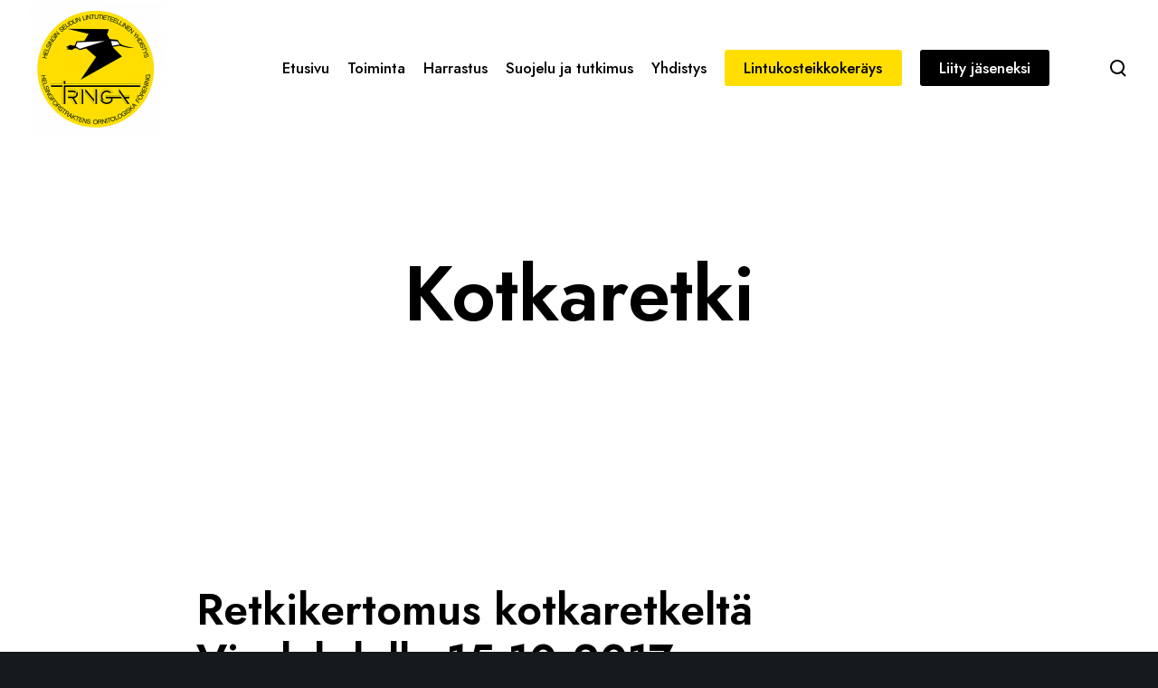

--- FILE ---
content_type: text/css
request_url: https://tringa.fi/wp-content/uploads/elementor/css/post-166.css?ver=1764763106
body_size: 521
content:
.elementor-166 .elementor-element.elementor-element-5cd648a:not(.elementor-motion-effects-element-type-background), .elementor-166 .elementor-element.elementor-element-5cd648a > .elementor-motion-effects-container > .elementor-motion-effects-layer{background-color:#FFDE00;}.elementor-166 .elementor-element.elementor-element-5cd648a{transition:background 0.3s, border 0.3s, border-radius 0.3s, box-shadow 0.3s;z-index:8;}.elementor-166 .elementor-element.elementor-element-5cd648a > .elementor-background-overlay{transition:background 0.3s, border-radius 0.3s, opacity 0.3s;}.elementor-166 .elementor-element.elementor-element-5086d5c{padding:60px 0px 60px 0px;}.elementor-166 .elementor-element.elementor-element-aac9740 > .elementor-widget-wrap > .elementor-widget:not(.elementor-widget__width-auto):not(.elementor-widget__width-initial):not(:last-child):not(.elementor-absolute){margin-bottom:20px;}.elementor-166 .elementor-element.elementor-element-aac9740 > .elementor-element-populated{padding:0px 170px 0px 0px;}.elementor-widget-text-editor{color:var( --e-global-color-text );font-family:var( --e-global-typography-text-font-family ), Sans-serif;font-weight:var( --e-global-typography-text-font-weight );}.elementor-widget-text-editor.elementor-drop-cap-view-stacked .elementor-drop-cap{background-color:var( --e-global-color-primary );}.elementor-widget-text-editor.elementor-drop-cap-view-framed .elementor-drop-cap, .elementor-widget-text-editor.elementor-drop-cap-view-default .elementor-drop-cap{color:var( --e-global-color-primary );border-color:var( --e-global-color-primary );}.elementor-166 .elementor-element.elementor-element-7895331 > .elementor-widget-wrap > .elementor-widget:not(.elementor-widget__width-auto):not(.elementor-widget__width-initial):not(:last-child):not(.elementor-absolute){margin-bottom:20px;}.elementor-166 .elementor-element.elementor-element-2f73242 > .elementor-widget-wrap > .elementor-widget:not(.elementor-widget__width-auto):not(.elementor-widget__width-initial):not(:last-child):not(.elementor-absolute){margin-bottom:20px;}.elementor-166 .elementor-element.elementor-element-4e42a4e > .elementor-widget-wrap > .elementor-widget:not(.elementor-widget__width-auto):not(.elementor-widget__width-initial):not(:last-child):not(.elementor-absolute){margin-bottom:20px;}.elementor-166 .elementor-element.elementor-element-bfbadd3{border-style:solid;border-width:1px 0px 0px 0px;border-color:#00000024;transition:background 0.3s, border 0.3s, border-radius 0.3s, box-shadow 0.3s;padding:10px 0px 0px 0px;}.elementor-166 .elementor-element.elementor-element-bfbadd3 > .elementor-background-overlay{transition:background 0.3s, border-radius 0.3s, opacity 0.3s;}@media(max-width:1024px){.elementor-166 .elementor-element.elementor-element-aac9740 > .elementor-element-populated{padding:0px 0px 0px 0px;}}@media(min-width:768px){.elementor-166 .elementor-element.elementor-element-aac9740{width:43.406%;}.elementor-166 .elementor-element.elementor-element-7895331{width:18.607%;}.elementor-166 .elementor-element.elementor-element-2f73242{width:20.379%;}.elementor-166 .elementor-element.elementor-element-4e42a4e{width:17.539%;}}@media(max-width:1024px) and (min-width:768px){.elementor-166 .elementor-element.elementor-element-aac9740{width:40%;}.elementor-166 .elementor-element.elementor-element-7895331{width:20%;}.elementor-166 .elementor-element.elementor-element-2f73242{width:20%;}.elementor-166 .elementor-element.elementor-element-4e42a4e{width:20%;}}@media(max-width:767px){.elementor-166 .elementor-element.elementor-element-5086d5c{padding:40px 0px 40px 0px;}.elementor-166 .elementor-element.elementor-element-aac9740{width:100%;}.elementor-166 .elementor-element.elementor-element-8c25d40{text-align:center;}.elementor-166 .elementor-element.elementor-element-7895331{width:100%;}.elementor-166 .elementor-element.elementor-element-7895331 > .elementor-element-populated{margin:0px 0px 40px 0px;--e-column-margin-right:0px;--e-column-margin-left:0px;}.elementor-166 .elementor-element.elementor-element-7c08ed2 > .elementor-widget-container{padding:0px 0px 0px 0px;}.elementor-166 .elementor-element.elementor-element-2f73242{width:100%;}.elementor-166 .elementor-element.elementor-element-2f73242 > .elementor-element-populated{margin:0px 0px 40px 0px;--e-column-margin-right:0px;--e-column-margin-left:0px;padding:0px 0px 0px 0px;}.elementor-166 .elementor-element.elementor-element-4e42a4e{width:100%;}.elementor-166 .elementor-element.elementor-element-bf76563{width:100%;}.elementor-166 .elementor-element.elementor-element-518e88a{width:100%;}}